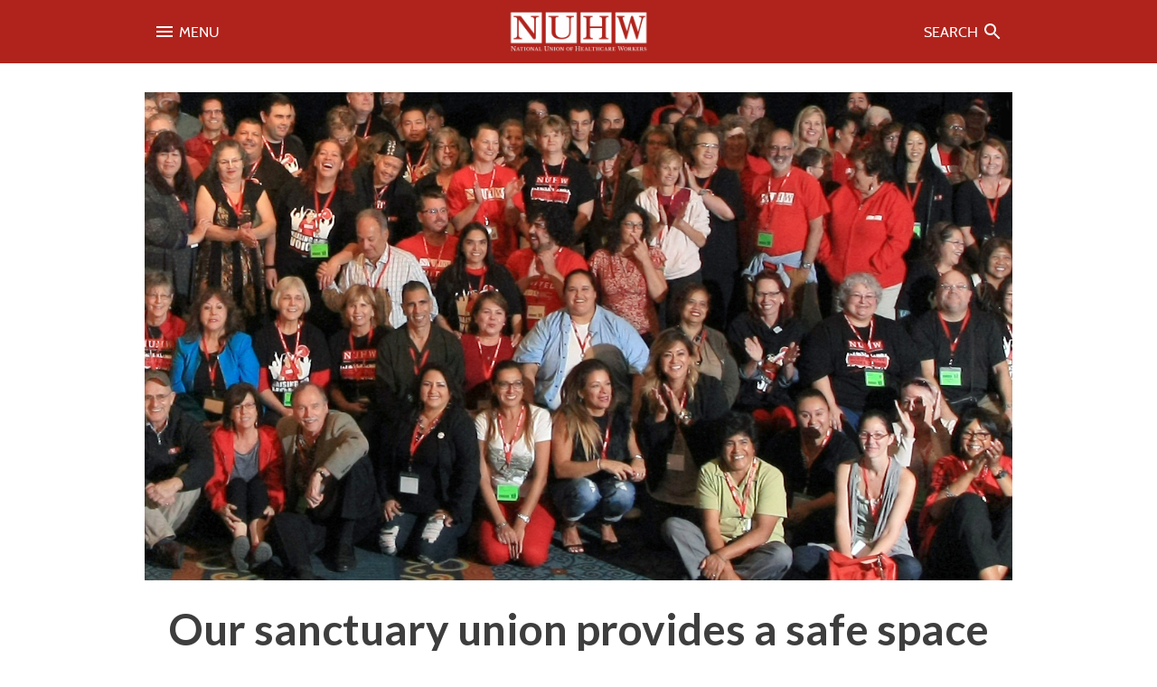

--- FILE ---
content_type: text/html; charset=UTF-8
request_url: https://nuhw.org/sanctuary-union-provides-safe-space-members/
body_size: 11752
content:
<!doctype html>
<html class="no-js" lang="en">
<head>

<script>(function(w,d,s,l,i){w[l]=w[l]||[];w[l].push({'gtm.start':
new Date().getTime(),event:'gtm.js'});var f=d.getElementsByTagName(s)[0],
j=d.createElement(s),dl=l!='dataLayer'?'&l='+l:'';j.async=true;j.src=
'https://www.googletagmanager.com/gtm.js?id='+i+dl;f.parentNode.insertBefore(j,f);
})(window,document,'script','dataLayer','GTM-W2L4KH9');</script>
<meta charset="utf-8">
<!--[if IE]><meta http-equiv='X-UA-Compatible' content='IE=edge,chrome=1'><![endif]-->

<title>Our sanctuary union provides a safe space for members - National Union of Healthcare Workers</title>

<meta name="viewport" content="width=device-width,initial-scale=1">

<link rel="stylesheet" type="text/css" href="https://nuhw.org/wp-content/themes/nuhw/style.css?1711738302" media="all">

<link rel="alternate" type="application/rss+xml" title="NUHW RSS Feed" href="https://nuhw.org/feed/">
<link rel="pingback" href="https://nuhw.org/xmlrpc.php">
<link rel="preconnect" href="https://fonts.gstatic.com" crossorigin>

<!-- favicons -->
<link rel="apple-touch-icon" sizes="180x180" href="/apple-touch-icon.png?v=dLm6RagoNB">
<link rel="icon" type="image/png" sizes="32x32" href="/favicon-32x32.png?v=dLm6RagoNB">
<link rel="icon" type="image/png" sizes="16x16" href="/favicon-16x16.png?v=dLm6RagoNB">
<link rel="manifest" href="/site.webmanifest?v=dLm6RagoNB">
<link rel="mask-icon" href="/safari-pinned-tab.svg?v=dLm6RagoNB" color="#cd2127">
<link rel="shortcut icon" href="/favicon.ico?v=dLm6RagoNB">
<meta name="msapplication-TileColor" content="#cd2127">
<meta name="theme-color" content="#cd2127">

<!-- facebook opengraph -->
<meta property="og:title" content="Our sanctuary union provides a safe space for members - National Union of Healthcare Workers">
<meta property="og:site_name" content="National Union of Healthcare Workers">
<meta property="og:type" content="article">
<meta property="og:url" content="https://nuhw.org/sanctuary-union-provides-safe-space-members/">
<meta property="og:image" content="https://nuhw.org/wp-content/uploads/2017/04/profirioblg.jpg">
<meta property="og:description" content="Versions of this op-ed appeared in Labor Notes and the San Francisco Examiner. I had no money and spoke no English when I illegally crossed the border into California 23 years ago, but I worked hard and fought for the right to stay here. Had I made that harrowing journey this year, I’m sure I’d be deported&hellip;">

<!-- twitter cards -->
<meta name="twitter:card" content="summary_large_image">
<meta name="twitter:site" content="@NUHW">
<meta name="twitter:creator" content="@NUHW">
<meta name="twitter:url" content="https://nuhw.org/sanctuary-union-provides-safe-space-members/">
<meta name="twitter:title" content="Our sanctuary union provides a safe space for members - National Union of Healthcare Workers">
<meta name="twitter:description" content="Versions of this op-ed appeared in Labor Notes and the San Francisco Examiner. I had no money and spoke no English when I illegally crossed the border into California 23 years ago, but I worked hard and fought for the right to stay here. Had I made that harrowing journey this year, I’m sure I’d be deported&hellip;">
<meta name="twitter:image" content="https://nuhw.org/wp-content/uploads/2017/04/profirioblg.jpg">

<!-- other meta -->
<meta name="description" content="Versions of this op-ed appeared in Labor Notes and the San Francisco Examiner. I had no money and spoke no English when I illegally crossed the border into California 23 years ago, but I worked hard and fought for the right to stay here. Had I made that harrowing journey this year, I’m sure I’d be deported&hellip;">

<script src="https://nuhw.org/wp-content/themes/nuhw/js/vendor/modernizr-2.6.2.min.js"></script>

<meta name='robots' content='max-image-preview:large' />
<link rel="alternate" title="oEmbed (JSON)" type="application/json+oembed" href="https://nuhw.org/wp-json/oembed/1.0/embed?url=https%3A%2F%2Fnuhw.org%2Fsanctuary-union-provides-safe-space-members%2F&#038;lang=en" />
<link rel="alternate" title="oEmbed (XML)" type="text/xml+oembed" href="https://nuhw.org/wp-json/oembed/1.0/embed?url=https%3A%2F%2Fnuhw.org%2Fsanctuary-union-provides-safe-space-members%2F&#038;format=xml&#038;lang=en" />
<style id='wp-img-auto-sizes-contain-inline-css' type='text/css'>
img:is([sizes=auto i],[sizes^="auto," i]){contain-intrinsic-size:3000px 1500px}
/*# sourceURL=wp-img-auto-sizes-contain-inline-css */
</style>
<style id='wp-block-library-inline-css' type='text/css'>
:root{--wp-block-synced-color:#7a00df;--wp-block-synced-color--rgb:122,0,223;--wp-bound-block-color:var(--wp-block-synced-color);--wp-editor-canvas-background:#ddd;--wp-admin-theme-color:#007cba;--wp-admin-theme-color--rgb:0,124,186;--wp-admin-theme-color-darker-10:#006ba1;--wp-admin-theme-color-darker-10--rgb:0,107,160.5;--wp-admin-theme-color-darker-20:#005a87;--wp-admin-theme-color-darker-20--rgb:0,90,135;--wp-admin-border-width-focus:2px}@media (min-resolution:192dpi){:root{--wp-admin-border-width-focus:1.5px}}.wp-element-button{cursor:pointer}:root .has-very-light-gray-background-color{background-color:#eee}:root .has-very-dark-gray-background-color{background-color:#313131}:root .has-very-light-gray-color{color:#eee}:root .has-very-dark-gray-color{color:#313131}:root .has-vivid-green-cyan-to-vivid-cyan-blue-gradient-background{background:linear-gradient(135deg,#00d084,#0693e3)}:root .has-purple-crush-gradient-background{background:linear-gradient(135deg,#34e2e4,#4721fb 50%,#ab1dfe)}:root .has-hazy-dawn-gradient-background{background:linear-gradient(135deg,#faaca8,#dad0ec)}:root .has-subdued-olive-gradient-background{background:linear-gradient(135deg,#fafae1,#67a671)}:root .has-atomic-cream-gradient-background{background:linear-gradient(135deg,#fdd79a,#004a59)}:root .has-nightshade-gradient-background{background:linear-gradient(135deg,#330968,#31cdcf)}:root .has-midnight-gradient-background{background:linear-gradient(135deg,#020381,#2874fc)}:root{--wp--preset--font-size--normal:16px;--wp--preset--font-size--huge:42px}.has-regular-font-size{font-size:1em}.has-larger-font-size{font-size:2.625em}.has-normal-font-size{font-size:var(--wp--preset--font-size--normal)}.has-huge-font-size{font-size:var(--wp--preset--font-size--huge)}.has-text-align-center{text-align:center}.has-text-align-left{text-align:left}.has-text-align-right{text-align:right}.has-fit-text{white-space:nowrap!important}#end-resizable-editor-section{display:none}.aligncenter{clear:both}.items-justified-left{justify-content:flex-start}.items-justified-center{justify-content:center}.items-justified-right{justify-content:flex-end}.items-justified-space-between{justify-content:space-between}.screen-reader-text{border:0;clip-path:inset(50%);height:1px;margin:-1px;overflow:hidden;padding:0;position:absolute;width:1px;word-wrap:normal!important}.screen-reader-text:focus{background-color:#ddd;clip-path:none;color:#444;display:block;font-size:1em;height:auto;left:5px;line-height:normal;padding:15px 23px 14px;text-decoration:none;top:5px;width:auto;z-index:100000}html :where(.has-border-color){border-style:solid}html :where([style*=border-top-color]){border-top-style:solid}html :where([style*=border-right-color]){border-right-style:solid}html :where([style*=border-bottom-color]){border-bottom-style:solid}html :where([style*=border-left-color]){border-left-style:solid}html :where([style*=border-width]){border-style:solid}html :where([style*=border-top-width]){border-top-style:solid}html :where([style*=border-right-width]){border-right-style:solid}html :where([style*=border-bottom-width]){border-bottom-style:solid}html :where([style*=border-left-width]){border-left-style:solid}html :where(img[class*=wp-image-]){height:auto;max-width:100%}:where(figure){margin:0 0 1em}html :where(.is-position-sticky){--wp-admin--admin-bar--position-offset:var(--wp-admin--admin-bar--height,0px)}@media screen and (max-width:600px){html :where(.is-position-sticky){--wp-admin--admin-bar--position-offset:0px}}

/*# sourceURL=wp-block-library-inline-css */
</style><style id='global-styles-inline-css' type='text/css'>
:root{--wp--preset--aspect-ratio--square: 1;--wp--preset--aspect-ratio--4-3: 4/3;--wp--preset--aspect-ratio--3-4: 3/4;--wp--preset--aspect-ratio--3-2: 3/2;--wp--preset--aspect-ratio--2-3: 2/3;--wp--preset--aspect-ratio--16-9: 16/9;--wp--preset--aspect-ratio--9-16: 9/16;--wp--preset--color--black: #000000;--wp--preset--color--cyan-bluish-gray: #abb8c3;--wp--preset--color--white: #ffffff;--wp--preset--color--pale-pink: #f78da7;--wp--preset--color--vivid-red: #cf2e2e;--wp--preset--color--luminous-vivid-orange: #ff6900;--wp--preset--color--luminous-vivid-amber: #fcb900;--wp--preset--color--light-green-cyan: #7bdcb5;--wp--preset--color--vivid-green-cyan: #00d084;--wp--preset--color--pale-cyan-blue: #8ed1fc;--wp--preset--color--vivid-cyan-blue: #0693e3;--wp--preset--color--vivid-purple: #9b51e0;--wp--preset--gradient--vivid-cyan-blue-to-vivid-purple: linear-gradient(135deg,rgb(6,147,227) 0%,rgb(155,81,224) 100%);--wp--preset--gradient--light-green-cyan-to-vivid-green-cyan: linear-gradient(135deg,rgb(122,220,180) 0%,rgb(0,208,130) 100%);--wp--preset--gradient--luminous-vivid-amber-to-luminous-vivid-orange: linear-gradient(135deg,rgb(252,185,0) 0%,rgb(255,105,0) 100%);--wp--preset--gradient--luminous-vivid-orange-to-vivid-red: linear-gradient(135deg,rgb(255,105,0) 0%,rgb(207,46,46) 100%);--wp--preset--gradient--very-light-gray-to-cyan-bluish-gray: linear-gradient(135deg,rgb(238,238,238) 0%,rgb(169,184,195) 100%);--wp--preset--gradient--cool-to-warm-spectrum: linear-gradient(135deg,rgb(74,234,220) 0%,rgb(151,120,209) 20%,rgb(207,42,186) 40%,rgb(238,44,130) 60%,rgb(251,105,98) 80%,rgb(254,248,76) 100%);--wp--preset--gradient--blush-light-purple: linear-gradient(135deg,rgb(255,206,236) 0%,rgb(152,150,240) 100%);--wp--preset--gradient--blush-bordeaux: linear-gradient(135deg,rgb(254,205,165) 0%,rgb(254,45,45) 50%,rgb(107,0,62) 100%);--wp--preset--gradient--luminous-dusk: linear-gradient(135deg,rgb(255,203,112) 0%,rgb(199,81,192) 50%,rgb(65,88,208) 100%);--wp--preset--gradient--pale-ocean: linear-gradient(135deg,rgb(255,245,203) 0%,rgb(182,227,212) 50%,rgb(51,167,181) 100%);--wp--preset--gradient--electric-grass: linear-gradient(135deg,rgb(202,248,128) 0%,rgb(113,206,126) 100%);--wp--preset--gradient--midnight: linear-gradient(135deg,rgb(2,3,129) 0%,rgb(40,116,252) 100%);--wp--preset--font-size--small: 13px;--wp--preset--font-size--medium: 20px;--wp--preset--font-size--large: 36px;--wp--preset--font-size--x-large: 42px;--wp--preset--spacing--20: 0.44rem;--wp--preset--spacing--30: 0.67rem;--wp--preset--spacing--40: 1rem;--wp--preset--spacing--50: 1.5rem;--wp--preset--spacing--60: 2.25rem;--wp--preset--spacing--70: 3.38rem;--wp--preset--spacing--80: 5.06rem;--wp--preset--shadow--natural: 6px 6px 9px rgba(0, 0, 0, 0.2);--wp--preset--shadow--deep: 12px 12px 50px rgba(0, 0, 0, 0.4);--wp--preset--shadow--sharp: 6px 6px 0px rgba(0, 0, 0, 0.2);--wp--preset--shadow--outlined: 6px 6px 0px -3px rgb(255, 255, 255), 6px 6px rgb(0, 0, 0);--wp--preset--shadow--crisp: 6px 6px 0px rgb(0, 0, 0);}:where(.is-layout-flex){gap: 0.5em;}:where(.is-layout-grid){gap: 0.5em;}body .is-layout-flex{display: flex;}.is-layout-flex{flex-wrap: wrap;align-items: center;}.is-layout-flex > :is(*, div){margin: 0;}body .is-layout-grid{display: grid;}.is-layout-grid > :is(*, div){margin: 0;}:where(.wp-block-columns.is-layout-flex){gap: 2em;}:where(.wp-block-columns.is-layout-grid){gap: 2em;}:where(.wp-block-post-template.is-layout-flex){gap: 1.25em;}:where(.wp-block-post-template.is-layout-grid){gap: 1.25em;}.has-black-color{color: var(--wp--preset--color--black) !important;}.has-cyan-bluish-gray-color{color: var(--wp--preset--color--cyan-bluish-gray) !important;}.has-white-color{color: var(--wp--preset--color--white) !important;}.has-pale-pink-color{color: var(--wp--preset--color--pale-pink) !important;}.has-vivid-red-color{color: var(--wp--preset--color--vivid-red) !important;}.has-luminous-vivid-orange-color{color: var(--wp--preset--color--luminous-vivid-orange) !important;}.has-luminous-vivid-amber-color{color: var(--wp--preset--color--luminous-vivid-amber) !important;}.has-light-green-cyan-color{color: var(--wp--preset--color--light-green-cyan) !important;}.has-vivid-green-cyan-color{color: var(--wp--preset--color--vivid-green-cyan) !important;}.has-pale-cyan-blue-color{color: var(--wp--preset--color--pale-cyan-blue) !important;}.has-vivid-cyan-blue-color{color: var(--wp--preset--color--vivid-cyan-blue) !important;}.has-vivid-purple-color{color: var(--wp--preset--color--vivid-purple) !important;}.has-black-background-color{background-color: var(--wp--preset--color--black) !important;}.has-cyan-bluish-gray-background-color{background-color: var(--wp--preset--color--cyan-bluish-gray) !important;}.has-white-background-color{background-color: var(--wp--preset--color--white) !important;}.has-pale-pink-background-color{background-color: var(--wp--preset--color--pale-pink) !important;}.has-vivid-red-background-color{background-color: var(--wp--preset--color--vivid-red) !important;}.has-luminous-vivid-orange-background-color{background-color: var(--wp--preset--color--luminous-vivid-orange) !important;}.has-luminous-vivid-amber-background-color{background-color: var(--wp--preset--color--luminous-vivid-amber) !important;}.has-light-green-cyan-background-color{background-color: var(--wp--preset--color--light-green-cyan) !important;}.has-vivid-green-cyan-background-color{background-color: var(--wp--preset--color--vivid-green-cyan) !important;}.has-pale-cyan-blue-background-color{background-color: var(--wp--preset--color--pale-cyan-blue) !important;}.has-vivid-cyan-blue-background-color{background-color: var(--wp--preset--color--vivid-cyan-blue) !important;}.has-vivid-purple-background-color{background-color: var(--wp--preset--color--vivid-purple) !important;}.has-black-border-color{border-color: var(--wp--preset--color--black) !important;}.has-cyan-bluish-gray-border-color{border-color: var(--wp--preset--color--cyan-bluish-gray) !important;}.has-white-border-color{border-color: var(--wp--preset--color--white) !important;}.has-pale-pink-border-color{border-color: var(--wp--preset--color--pale-pink) !important;}.has-vivid-red-border-color{border-color: var(--wp--preset--color--vivid-red) !important;}.has-luminous-vivid-orange-border-color{border-color: var(--wp--preset--color--luminous-vivid-orange) !important;}.has-luminous-vivid-amber-border-color{border-color: var(--wp--preset--color--luminous-vivid-amber) !important;}.has-light-green-cyan-border-color{border-color: var(--wp--preset--color--light-green-cyan) !important;}.has-vivid-green-cyan-border-color{border-color: var(--wp--preset--color--vivid-green-cyan) !important;}.has-pale-cyan-blue-border-color{border-color: var(--wp--preset--color--pale-cyan-blue) !important;}.has-vivid-cyan-blue-border-color{border-color: var(--wp--preset--color--vivid-cyan-blue) !important;}.has-vivid-purple-border-color{border-color: var(--wp--preset--color--vivid-purple) !important;}.has-vivid-cyan-blue-to-vivid-purple-gradient-background{background: var(--wp--preset--gradient--vivid-cyan-blue-to-vivid-purple) !important;}.has-light-green-cyan-to-vivid-green-cyan-gradient-background{background: var(--wp--preset--gradient--light-green-cyan-to-vivid-green-cyan) !important;}.has-luminous-vivid-amber-to-luminous-vivid-orange-gradient-background{background: var(--wp--preset--gradient--luminous-vivid-amber-to-luminous-vivid-orange) !important;}.has-luminous-vivid-orange-to-vivid-red-gradient-background{background: var(--wp--preset--gradient--luminous-vivid-orange-to-vivid-red) !important;}.has-very-light-gray-to-cyan-bluish-gray-gradient-background{background: var(--wp--preset--gradient--very-light-gray-to-cyan-bluish-gray) !important;}.has-cool-to-warm-spectrum-gradient-background{background: var(--wp--preset--gradient--cool-to-warm-spectrum) !important;}.has-blush-light-purple-gradient-background{background: var(--wp--preset--gradient--blush-light-purple) !important;}.has-blush-bordeaux-gradient-background{background: var(--wp--preset--gradient--blush-bordeaux) !important;}.has-luminous-dusk-gradient-background{background: var(--wp--preset--gradient--luminous-dusk) !important;}.has-pale-ocean-gradient-background{background: var(--wp--preset--gradient--pale-ocean) !important;}.has-electric-grass-gradient-background{background: var(--wp--preset--gradient--electric-grass) !important;}.has-midnight-gradient-background{background: var(--wp--preset--gradient--midnight) !important;}.has-small-font-size{font-size: var(--wp--preset--font-size--small) !important;}.has-medium-font-size{font-size: var(--wp--preset--font-size--medium) !important;}.has-large-font-size{font-size: var(--wp--preset--font-size--large) !important;}.has-x-large-font-size{font-size: var(--wp--preset--font-size--x-large) !important;}
/*# sourceURL=global-styles-inline-css */
</style>

<style id='classic-theme-styles-inline-css' type='text/css'>
/*! This file is auto-generated */
.wp-block-button__link{color:#fff;background-color:#32373c;border-radius:9999px;box-shadow:none;text-decoration:none;padding:calc(.667em + 2px) calc(1.333em + 2px);font-size:1.125em}.wp-block-file__button{background:#32373c;color:#fff;text-decoration:none}
/*# sourceURL=/wp-includes/css/classic-themes.min.css */
</style>
<script type="text/javascript" src="https://nuhw.org/wp-includes/js/jquery/jquery.min.js?ver=3.7.1" id="jquery-core-js"></script>
<script type="text/javascript" src="https://nuhw.org/wp-includes/js/jquery/jquery-migrate.min.js?ver=3.4.1" id="jquery-migrate-js"></script>
<script type="text/javascript" src="//www.googletagmanager.com/gtag/js?id=G-CEG4C43ZKZ" id="google-analytics-4-js"></script>
<script type="text/javascript" src="//ajax.googleapis.com/ajax/libs/webfont/1.6.26/webfont.js" id="web-font-loader-js"></script>
<script type="text/javascript" src="https://nuhw.org/wp-content/themes/nuhw/js/slick.js" id="slick-js"></script>
<link rel="https://api.w.org/" href="https://nuhw.org/wp-json/" /><link rel="alternate" title="JSON" type="application/json" href="https://nuhw.org/wp-json/wp/v2/posts/9518" /><link rel="canonical" href="https://nuhw.org/sanctuary-union-provides-safe-space-members/" />
<link rel='shortlink' href='https://nuhw.org/?p=9518' />

</head>

<body class="wp-singular post-template-default single single-post postid-9518 single-format-standard wp-theme-nuhw category-cpmc category-cho category-dmcsp category-fountainvalley category-hazel-hawkins category-kaiser-hcp category-kaiser-ibhs category-kaiser-optical category-kaiser-psych-social category-kaiser-rns-afn category-keck-usc category-kindred category-kindred-westminster category-lakewood category-los-alamitos category-marin-general category-mission-neighborhood-health-center category-news category-norris category-north-american category-novato category-in-the-news category-providence-tarzana category-queen-of-the-valley category-salinas-valley-memorial-hospital category-sf-nursing-center category-san-rafael-healthcare-wellness-center category-corizon-health category-seton category-st-joseph-humboldt category-st-joseph-sonoma category-sutter-health category-sequoias category-usc-university-hospital category-santa-cruz-vna category-workplaces">

<noscript><iframe src="https://www.googletagmanager.com/ns.html?id=GTM-W2L4KH9"
height="0" width="0" style="display:none;visibility:hidden"></iframe></noscript>
<div id="nuhw-announcement-bar">			<div class="textwidget"></div>
		</div>
<div id="header-small-wrap">
<header id="header-small">
	<div id="menu-toggle-icon"><a href="#" class="toggleTrigger" data-toggle="#menu-toggle"><img src="https://nuhw.org/wp-content/themes/nuhw/images/baseline-menu-24px.svg" alt="Menu Icon"> <span>Menu</span></a></div>
	<div id="header-small-logo"><a href="https://nuhw.org"><img class="logo-image" src="https://nuhw.org/wp-content/themes/nuhw/images/nuhw.png" srcset="https://nuhw.org/wp-content/themes/nuhw/images/nuhw@2x.png" alt="National Union of Healthcare Workers"></a></div>
	<div id="search-toggle-icon"><a href="#" class="toggleTrigger" data-toggle="#search-toggle"><span>Search</span> <img src="https://nuhw.org/wp-content/themes/nuhw/images/baseline-search-24px.svg" alt="Search Icon"></a></div>
</header><!-- /#header-small -->
</div>

<div id="header-toggle-wrap">
	<div id="search-toggle" class="toggleWrap" style="display:none;"><div class="gutter">
	<div class="search-form-wrap"><div class="gutter">
<form method="get" id="searchform-e4e" action="https://nuhw.org/" class="content-container-row">
	<label class="s-label flex-one" for="s-e4e"><span class="hidden">Search for:</span>
	<input required value="" type="text" placeholder="Search This Site" name="s" id="s-e4e"></label>
	<label class="submit-label flex-none">
	<input type="submit" id="searchsubmit-e4e" value="GO"></label>
</form>
</div></div>	</div></div><!-- /#search-toggle -->

	<div id="menu-toggle" class="toggleWrap" style="display:none;"><div class="gutter">
<ul id="menu-toggle-nav" class="menu"><li id="menu-item-5162" class="menu-item menu-item-type-post_type menu-item-object-page menu-item-5162"><a href="https://nuhw.org/about/">ABOUT US</a></li>
<li id="menu-item-5163" class="menu-item menu-item-type-post_type menu-item-object-page current_page_parent menu-item-5163"><a href="https://nuhw.org/news-and-press/">NEWS &#038; PRESS RELEASES</a></li>
<li id="menu-item-5349" class="menu-item menu-item-type-post_type menu-item-object-page menu-item-5349"><a href="https://nuhw.org/member-resources/">MEMBER  RESOURCES</a></li>
<li id="menu-item-12368" class="menu-item-has-children menu-item menu-item-type-custom menu-item-object-custom menu-item-12368"><a href="/workplace">WORKPLACES</a>
<ul class="sub-menu">
	<li id="menu-item-custom-workplaces-list" class="menu-item-custom-workplaces-list"><a href="https://nuhw.org/workplace/aspen-healthcare/">Aspen Healthcare</a></li>
	<li class="menu-item-custom-workplaces-list"><a href="https://nuhw.org/workplace/california-pacific-medical-center/">California Pacific Medical Center</a></li>
	<li class="menu-item-custom-workplaces-list"><a href="https://nuhw.org/workplace/childrens-hospital-oakland/">Children&#8217;s Hospital Oakland</a></li>
	<li class="menu-item-custom-workplaces-list"><a href="https://nuhw.org/workplace/dominican-hospital/">Dominican Hospital</a></li>
	<li class="menu-item-custom-workplaces-list"><a href="https://nuhw.org/workplace/elk-grove-school-district/">Elk Grove Unified School District</a></li>
	<li class="menu-item-custom-workplaces-list"><a href="https://nuhw.org/workplace/fountain-valley-regional-hospital-evs-food-service/">Fountain Valley Regional Hospital &#8211; EVS &amp; Food Service</a></li>
	<li class="menu-item-custom-workplaces-list"><a href="https://nuhw.org/workplace/good-samaritan-hospital/">Good Samaritan Hospital</a></li>
	<li class="menu-item-custom-workplaces-list"><a href="https://nuhw.org/workplace/hazel-hawkins-memorial-hospital/">Hazel Hawkins Memorial Hospital</a></li>
	<li class="menu-item-custom-workplaces-list"><a href="https://nuhw.org/workplace/hospice-east-bay/">Hospice East Bay</a></li>
	<li class="menu-item-custom-workplaces-list"><a href="https://nuhw.org/workplace/kaiser-integrated-behavioral-health-hawaii/">Kaiser Integrated Behavioral Health – Hawai&#8217;i</a></li>
	<li class="menu-item-custom-workplaces-list"><a href="https://nuhw.org/workplace/kaiser-integrated-behavioral-health-services/">Kaiser Integrated Behavioral Health Services</a></li>
	<li class="menu-item-custom-workplaces-list"><a href="https://nuhw.org/workplace/kaiser-psych-social/">Kaiser Psych-Social</a></li>
	<li class="menu-item-custom-workplaces-list"><a href="https://nuhw.org/workplace/keck-medical-center-of-usc/">Keck Medical Center of USC</a></li>
	<li class="menu-item-custom-workplaces-list"><a href="https://nuhw.org/workplace/kindred-hospital-bay-area/">Kindred Hospital Bay Area</a></li>
	<li class="menu-item-custom-workplaces-list"><a href="https://nuhw.org/workplace/kindred-hospital-san-diego/">Kindred Hospital San Diego</a></li>
	<li class="menu-item-custom-workplaces-list"><a href="https://nuhw.org/workplace/kindred-hospitals-of-orange-county/">Kindred Hospitals of Orange County</a></li>
	<li class="menu-item-custom-workplaces-list"><a href="https://nuhw.org/workplace/kindred-santa-cruz/">Kindred Santa Cruz</a></li>
	<li class="menu-item-custom-workplaces-list"><a href="https://nuhw.org/workplace/lakewood-medical-center/">Lakewood Medical Center</a></li>
	<li class="menu-item-custom-workplaces-list"><a href="https://nuhw.org/workplace/los-alamitos-medical-center/">Los Alamitos Medical Center</a></li>
	<li class="menu-item-custom-workplaces-list"><a href="https://nuhw.org/workplace/los-angeles-lgbt-center/">Los Angeles LGBT Center</a></li>
	<li class="menu-item-custom-workplaces-list"><a href="https://nuhw.org/workplace/lyon-martin-community-health-services/">Lyon-Martin Community Health Services</a></li>
	<li class="menu-item-custom-workplaces-list"><a href="https://nuhw.org/workplace/marinhealth-medical-center/">MarinHealth Medical Center</a></li>
	<li class="menu-item-custom-workplaces-list"><a href="https://nuhw.org/workplace/mission-neighborhood-health-center/">Mission Neighborhood Health Center</a></li>
	<li class="menu-item-custom-workplaces-list"><a href="https://nuhw.org/workplace/norris-cancer-hospital-of-usc/">Norris Cancer Hospital of USC</a></li>
	<li class="menu-item-custom-workplaces-list"><a href="https://nuhw.org/workplace/novato-healthcare-center/">Novato Healthcare Center</a></li>
	<li class="menu-item-custom-workplaces-list"><a href="https://nuhw.org/workplace/providence-tarzana-medical-center/">Providence Cedars-Sinai Tarzana Medical Center</a></li>
	<li class="menu-item-custom-workplaces-list"><a href="https://nuhw.org/workplace/providence-hospice-of-sonoma-county/">Providence Hospice of Sonoma County</a></li>
	<li class="menu-item-custom-workplaces-list"><a href="https://nuhw.org/workplace/providence-little-company-of-mary-medical-center-san-pedro/">Providence Little Company of Mary Medical Center San Pedro</a></li>
	<li class="menu-item-custom-workplaces-list"><a href="https://nuhw.org/workplace/providence-petaluma-valley-hospital/">Providence: Petaluma Valley Hospital</a></li>
	<li class="menu-item-custom-workplaces-list"><a href="https://nuhw.org/workplace/providence-queen-of-the-valley/">Providence: Queen of the Valley Medical Center</a></li>
	<li class="menu-item-custom-workplaces-list"><a href="https://nuhw.org/workplace/providence-santa-rosa-memorial-hospital/">Providence: Santa Rosa Memorial Hospital</a></li>
	<li class="menu-item-custom-workplaces-list"><a href="https://nuhw.org/workplace/providence-st-joseph-hospitals-humboldt-county/">Providence: St. Joseph Hospitals, Humboldt County</a></li>
	<li class="menu-item-custom-workplaces-list"><a href="https://nuhw.org/workplace/richmond-area-multi-services/">Richmond Area Multi-Services</a></li>
	<li class="menu-item-custom-workplaces-list"><a href="https://nuhw.org/workplace/rogers-mental-health/">Rogers Behvioral Health</a></li>
	<li class="menu-item-custom-workplaces-list"><a href="https://nuhw.org/workplace/sacramento-behavioral-healthcare-hospital/">Sacramento Behavioral Healthcare Hospital</a></li>
	<li class="menu-item-custom-workplaces-list"><a href="https://nuhw.org/workplace/salinas-valley-memorial-hospital/">Salinas Valley Memorial Hospital</a></li>
	<li class="menu-item-custom-workplaces-list"><a href="https://nuhw.org/workplace/san-francisco-post-acute/">San Francisco Post Acute</a></li>
	<li class="menu-item-custom-workplaces-list"><a href="https://nuhw.org/workplace/san-rafael-healthcare-and-wellness-center/">San Rafael Healthcare and Wellness Center</a></li>
	<li class="menu-item-custom-workplaces-list"><a href="https://nuhw.org/workplace/santa-cruz-jail/">Santa Cruz Jail</a></li>
	<li class="menu-item-custom-workplaces-list"><a href="https://nuhw.org/workplace/santa-rita-jail-glenn-dyer-detention-facility/">Santa Rita Jail</a></li>
	<li class="menu-item-custom-workplaces-list"><a href="https://nuhw.org/workplace/seton-medical-center-and-seton-coastside/">Seton Medical Center and Seton Coastside</a></li>
	<li class="menu-item-custom-workplaces-list"><a href="https://nuhw.org/workplace/sonoma-county-jail/">Sonoma County Jail</a></li>
	<li class="menu-item-custom-workplaces-list"><a href="https://nuhw.org/workplace/stanislaus-county-jail/">Stanislaus County Jail</a></li>
	<li class="menu-item-custom-workplaces-list"><a href="https://nuhw.org/workplace/stockton-unified-school-district/">Stockton Unified School District</a></li>
	<li class="menu-item-custom-workplaces-list"><a href="https://nuhw.org/workplace/sutter-care-at-home-alameda-hospice/">Sutter Care at Home: Alameda Hospice</a></li>
	<li class="menu-item-custom-workplaces-list"><a href="https://nuhw.org/workplace/sutter-care-at-home-concord-san-leandro/">Sutter Care at Home: Concord &amp; San Leandro</a></li>
	<li class="menu-item-custom-workplaces-list"><a href="https://nuhw.org/workplace/sutter-care-at-home-sacramento-hospice/">Sutter Care at Home: Sacramento Hospice</a></li>
	<li class="menu-item-custom-workplaces-list"><a href="https://nuhw.org/workplace/sutter-care-at-home-san-francisco/">Sutter Care at Home: San Francisco</a></li>
	<li class="menu-item-custom-workplaces-list"><a href="https://nuhw.org/workplace/sutter-care-at-home-san-mateo/">Sutter Care at Home: San Mateo Hospice</a></li>
	<li class="menu-item-custom-workplaces-list"><a href="https://nuhw.org/workplace/sutter-center-for-psychiatry/">Sutter Center for Psychiatry</a></li>
	<li class="menu-item-custom-workplaces-list"><a href="https://nuhw.org/workplace/the-sequoias/">The Sequoias — Portola Valley</a></li>
	<li class="menu-item-custom-workplaces-list"><a href="https://nuhw.org/workplace/usc-verdugo-hills-hospital/">USC Verdugo Hills Hospital</a></li>
	<li class="menu-item-custom-workplaces-list"><a href="https://nuhw.org/workplace/visiting-nurse-association-of-santa-cruz/">Visiting Nurse Association of Santa Cruz</a></li>
	<li class="menu-item-custom-workplaces-list"><a href="https://nuhw.org/workplace/west-anaheim-medical-center/">West Anaheim Medical Center</a></li>
</ul>
</li>
<li id="menu-item-20038" class="menu-item menu-item-type-custom menu-item-object-custom menu-item-20038"><a href="/careers/">CAREERS</a></li>
<li id="menu-item-12013" class="menu-item menu-item-type-custom menu-item-object-custom menu-item-12013"><a href="https://stores.inksoft.com/nuhw_store">STORE</a></li>
<li id="menu-item-5165" class="menu-item menu-item-type-post_type menu-item-object-page menu-item-5165"><a href="https://nuhw.org/contact/">CONTACT US</a></li>
<li id="menu-item-11840" class="menu-item menu-item-type-post_type menu-item-object-page menu-item-11840"><a href="https://nuhw.org/join/">JOIN US</a></li>
</ul>
<ul class="share-buttons">
<li class="fb"><a rel="me" href="https://www.facebook.com/nuhwunion" target="_blank"><svg viewBox="0 0 512 512"><path d="M211.9 197.4h-36.7v59.9h36.7V433.1h70.5V256.5h49.2l5.2-59.1h-54.4c0 0 0-22.1 0-33.7 0-13.9 2.8-19.5 16.3-19.5 10.9 0 38.2 0 38.2 0V82.9c0 0-40.2 0-48.8 0 -52.5 0-76.1 23.1-76.1 67.3C211.9 188.8 211.9 197.4 211.9 197.4z"/></svg><span>Facebook</span></a></li><li class="twitter"><a rel="me" href="http://www.twitter.com/NUHW" target="_blank"><svg viewBox="0 0 512 512"><path d="M419.6 168.6c-11.7 5.2-24.2 8.7-37.4 10.2 13.4-8.1 23.8-20.8 28.6-36 -12.6 7.5-26.5 12.9-41.3 15.8 -11.9-12.6-28.8-20.6-47.5-20.6 -42 0-72.9 39.2-63.4 79.9 -54.1-2.7-102.1-28.6-134.2-68 -17 29.2-8.8 67.5 20.1 86.9 -10.7-0.3-20.7-3.3-29.5-8.1 -0.7 30.2 20.9 58.4 52.2 64.6 -9.2 2.5-19.2 3.1-29.4 1.1 8.3 25.9 32.3 44.7 60.8 45.2 -27.4 21.4-61.8 31-96.4 27 28.8 18.5 63 29.2 99.8 29.2 120.8 0 189.1-102.1 185-193.6C399.9 193.1 410.9 181.7 419.6 168.6z"/></svg><span>Twitter</span></a></li><li class="linkedin"><a rel="me" href="https://www.linkedin.com/company/nuhwunion" target="_blank"><svg viewBox="0 0 512 512"><path d="M186.4 142.4c0 19-15.3 34.5-34.2 34.5 -18.9 0-34.2-15.4-34.2-34.5 0-19 15.3-34.5 34.2-34.5C171.1 107.9 186.4 123.4 186.4 142.4zM181.4 201.3h-57.8V388.1h57.8V201.3zM273.8 201.3h-55.4V388.1h55.4c0 0 0-69.3 0-98 0-26.3 12.1-41.9 35.2-41.9 21.3 0 31.5 15 31.5 41.9 0 26.9 0 98 0 98h57.5c0 0 0-68.2 0-118.3 0-50-28.3-74.2-68-74.2 -39.6 0-56.3 30.9-56.3 30.9v-25.2H273.8z"/></svg><span>LinkedIn</span></a></li><li class="instagram"><a rel="me" href="https://www.instagram.com/nuhwunion" target="_blank"><svg viewBox="0 0 512 512"><path d="M256 109.3c47.8 0 53.4 0.2 72.3 1 17.4 0.8 26.9 3.7 33.2 6.2 8.4 3.2 14.3 7.1 20.6 13.4 6.3 6.3 10.1 12.2 13.4 20.6 2.5 6.3 5.4 15.8 6.2 33.2 0.9 18.9 1 24.5 1 72.3s-0.2 53.4-1 72.3c-0.8 17.4-3.7 26.9-6.2 33.2 -3.2 8.4-7.1 14.3-13.4 20.6 -6.3 6.3-12.2 10.1-20.6 13.4 -6.3 2.5-15.8 5.4-33.2 6.2 -18.9 0.9-24.5 1-72.3 1s-53.4-0.2-72.3-1c-17.4-0.8-26.9-3.7-33.2-6.2 -8.4-3.2-14.3-7.1-20.6-13.4 -6.3-6.3-10.1-12.2-13.4-20.6 -2.5-6.3-5.4-15.8-6.2-33.2 -0.9-18.9-1-24.5-1-72.3s0.2-53.4 1-72.3c0.8-17.4 3.7-26.9 6.2-33.2 3.2-8.4 7.1-14.3 13.4-20.6 6.3-6.3 12.2-10.1 20.6-13.4 6.3-2.5 15.8-5.4 33.2-6.2C202.6 109.5 208.2 109.3 256 109.3M256 77.1c-48.6 0-54.7 0.2-73.8 1.1 -19 0.9-32.1 3.9-43.4 8.3 -11.8 4.6-21.7 10.7-31.7 20.6 -9.9 9.9-16.1 19.9-20.6 31.7 -4.4 11.4-7.4 24.4-8.3 43.4 -0.9 19.1-1.1 25.2-1.1 73.8 0 48.6 0.2 54.7 1.1 73.8 0.9 19 3.9 32.1 8.3 43.4 4.6 11.8 10.7 21.7 20.6 31.7 9.9 9.9 19.9 16.1 31.7 20.6 11.4 4.4 24.4 7.4 43.4 8.3 19.1 0.9 25.2 1.1 73.8 1.1s54.7-0.2 73.8-1.1c19-0.9 32.1-3.9 43.4-8.3 11.8-4.6 21.7-10.7 31.7-20.6 9.9-9.9 16.1-19.9 20.6-31.7 4.4-11.4 7.4-24.4 8.3-43.4 0.9-19.1 1.1-25.2 1.1-73.8s-0.2-54.7-1.1-73.8c-0.9-19-3.9-32.1-8.3-43.4 -4.6-11.8-10.7-21.7-20.6-31.7 -9.9-9.9-19.9-16.1-31.7-20.6 -11.4-4.4-24.4-7.4-43.4-8.3C310.7 77.3 304.6 77.1 256 77.1L256 77.1z"/><path d="M256 164.1c-50.7 0-91.9 41.1-91.9 91.9s41.1 91.9 91.9 91.9 91.9-41.1 91.9-91.9S306.7 164.1 256 164.1zM256 315.6c-32.9 0-59.6-26.7-59.6-59.6s26.7-59.6 59.6-59.6 59.6 26.7 59.6 59.6S288.9 315.6 256 315.6z"/><circle cx="351.5" cy="160.5" r="21.5"/></svg><span>Instagram</span></a></li><li class="yt"><a rel="me" href="https://www.youtube.com/c/NationalUnionofHealthcareWorkers" target="_blank"><svg viewBox="0 0 512 512"><path d="M422.6 193.6c-5.3-45.3-23.3-51.6-59-54 -50.8-3.5-164.3-3.5-215.1 0 -35.7 2.4-53.7 8.7-59 54 -4 33.6-4 91.1 0 124.8 5.3 45.3 23.3 51.6 59 54 50.9 3.5 164.3 3.5 215.1 0 35.7-2.4 53.7-8.7 59-54C426.6 284.8 426.6 227.3 422.6 193.6zM222.2 303.4v-94.6l90.7 47.3L222.2 303.4z"/></svg><span>YouTube</span></a></li></ul>

	</div></div><!-- /#menu-toggle -->
</div>



     <div id="content">
<div id="single-post">

<section>
<div class="container">

<div class="nuhw-post-thumbnail sixteennine" style="background-size:cover; background-image:url(https://nuhw.org/wp-content/uploads/2017/04/profirioblg.jpg);"></div>

<div class="gutter">

	<h1>Our sanctuary union provides a safe space for members</h1>

	<p style="text-align:center;"><span class="badge"><a href="https://nuhw.org/category/workplaces/cpmc/">California Pacific Medical Center</a></span><span class="timestamp">April 10, 2017</span></p>

	<p><em>Versions of this op-ed appeared in <a href="https://labornotes.org/2017/04/health-care-workers-bring-sanctuary-movement-union">Labor Notes</a> and the <a href="http://www.sfexaminer.com/health-care-workers-union-declares-sanctuary-union/">San Francisco Examiner</a>.</em></p>
<p>I had no money and spoke no English when I illegally crossed the border into California 23 years ago, but I worked hard and fought for the right to stay here.</p>
<p>Had I made that harrowing journey this year, I’m sure I’d be deported right back into the crosshairs of the Honduran government’s death squads that targeted me and many other community organizers.</p>
<p>Instead, I quickly won a grant of political asylum — and later received full American citizenship.</p>
<p>I know I’m one of the lucky ones. At the San Francisco hospital, where I work, nine out of 10 members of my union are foreign-born.</p>
<p>We never ask anyone about their immigration status, but I know several green card-holders who are getting ready to apply for citizenship now that their place in America seems less secure.</p>
<p>People might think the Bay Area is a big protective cocoon for immigrants, but that’s not the case. The Contra Costa suburb where I live is not a sanctuary city. And our elected county sheriff contracts with the Department of Homeland Security to house people awaiting deportation hearings.</p>
<p>Who can my co-workers count on if ICE agents come looking for them or their family members?<br />
Our union, thankfully.</p>
<p>As President Donald Trump was preparing to bar Syrian refugees and bolster his deportation force, the National Union of Healthcare Workers was convening members across California to discuss how best to protect each other.</p>
<p>These weren’t always easy conversations, but we emerged with a consensus that we would declare ourselves a “sanctuary union” and that protecting our members from Trump’s deportation dragnet would be as high a priority as defending them from management retaliation.</p>
<p>To fulfill that mission, our union is partnering with a Bay Area immigration rights law firm to represent members and their relatives at risk of deportation. We’re also educating members on their rights and refusing to voluntarily provide information that federal agents could use to determine their immigration status.</p>
<p>Standing up to the state is not something I take lightly. In Honduras, I worked as a community organizer for human rights organizations that helped people resist land seizures and other unlawful acts. I saw lawyers, organizers and union leaders killed by drug dealers, police officers and government-backed thugs. When a soldier at a government checkpoint in 1994 made it clear that my life also was in danger, I fled to the U.S., leaving behind my wife and young daughter. We were re-united later that year after I was granted asylum.</p>
<p>I don’t think that America under Trump will devolve into the Honduras I left behind. But it’s a much scarier place for many of us.</p>
<p>By declaring itself a sanctuary, our union isn’t just making us feel safer, it’s giving members a safe space to discuss what’s happening in our country and help make a difference.</p>
<p>During the union meeting I attended in San Francisco earlier this year, two members questioned becoming a sanctuary union, fearful that we would be “protecting criminals.”</p>
<p>It fell upon me and another member to explain that our goal wasn’t to hide our undocumented brothers and sisters, but to guarantee them due process. The right to representation is one principle all union members can rally around.</p>
<p>We have another goal in being a sanctuary union: to make our workplaces sanctuaries as well. We are encouraging the hospitals, clinics and nursing homes where we work to adopt policies that protect patients and caregivers alike. An article in the health care journal STAT last month reported that one Bay Area clinic serving mostly immigrant patients had seen cancellations double as patients feared putting themselves at risk for deportation.</p>
<p>Many of our members will never march against Trump or protest a law passed by a Congress situated 3,000 miles away. But they have never been shy about standing up for their co-workers and their patients. If management won’t shield them from a xenophobic president, they should expect a fight from this sanctuary union.</p>
<p><em>Porfirio Quintano is a service employee at Sutter Health’s California Pacific Medical Center and an elected rank-and-file member of the National Union of Healthcare Workers’ Executive Board.</em></p>




</div><!-- /.gutter -->
</div><!-- /.container -->
</section>

<section style="background-color:#eee;">
<div class="container">

<div class="gutter">



</div>

</div><!-- /.container -->
</section>

</div><!-- /#single-post -->
</div>
<!--</END CONTENT>-->

<footer id="footer" class="content-container full-bleed">
	<div class="container">

<div class="gutter">

<ul class="share-buttons" style="float:right; margin-bottom:10px;">
<li class="fb"><a rel="me" href="https://www.facebook.com/nuhwunion" target="_blank"><svg viewBox="0 0 512 512"><path d="M211.9 197.4h-36.7v59.9h36.7V433.1h70.5V256.5h49.2l5.2-59.1h-54.4c0 0 0-22.1 0-33.7 0-13.9 2.8-19.5 16.3-19.5 10.9 0 38.2 0 38.2 0V82.9c0 0-40.2 0-48.8 0 -52.5 0-76.1 23.1-76.1 67.3C211.9 188.8 211.9 197.4 211.9 197.4z"/></svg><span>Facebook</span></a></li>
<li class="twitter"><a rel="me" href="http://www.twitter.com/NUHW" target="_blank"><svg viewBox="0 0 512 512"><path d="M419.6 168.6c-11.7 5.2-24.2 8.7-37.4 10.2 13.4-8.1 23.8-20.8 28.6-36 -12.6 7.5-26.5 12.9-41.3 15.8 -11.9-12.6-28.8-20.6-47.5-20.6 -42 0-72.9 39.2-63.4 79.9 -54.1-2.7-102.1-28.6-134.2-68 -17 29.2-8.8 67.5 20.1 86.9 -10.7-0.3-20.7-3.3-29.5-8.1 -0.7 30.2 20.9 58.4 52.2 64.6 -9.2 2.5-19.2 3.1-29.4 1.1 8.3 25.9 32.3 44.7 60.8 45.2 -27.4 21.4-61.8 31-96.4 27 28.8 18.5 63 29.2 99.8 29.2 120.8 0 189.1-102.1 185-193.6C399.9 193.1 410.9 181.7 419.6 168.6z"/></svg><span>Twitter</span></a></li>
<li class="linkedin"><a rel="me" href="https://www.linkedin.com/company/nuhwunion" target="_blank"><svg viewBox="0 0 512 512"><path d="M186.4 142.4c0 19-15.3 34.5-34.2 34.5 -18.9 0-34.2-15.4-34.2-34.5 0-19 15.3-34.5 34.2-34.5C171.1 107.9 186.4 123.4 186.4 142.4zM181.4 201.3h-57.8V388.1h57.8V201.3zM273.8 201.3h-55.4V388.1h55.4c0 0 0-69.3 0-98 0-26.3 12.1-41.9 35.2-41.9 21.3 0 31.5 15 31.5 41.9 0 26.9 0 98 0 98h57.5c0 0 0-68.2 0-118.3 0-50-28.3-74.2-68-74.2 -39.6 0-56.3 30.9-56.3 30.9v-25.2H273.8z"/></svg><span>LinkedIn</span></a></li>
<li class="instagram"><a rel="me" href="https://www.instagram.com/nuhwunion" target="_blank"><svg viewBox="0 0 512 512"><path d="M256 109.3c47.8 0 53.4 0.2 72.3 1 17.4 0.8 26.9 3.7 33.2 6.2 8.4 3.2 14.3 7.1 20.6 13.4 6.3 6.3 10.1 12.2 13.4 20.6 2.5 6.3 5.4 15.8 6.2 33.2 0.9 18.9 1 24.5 1 72.3s-0.2 53.4-1 72.3c-0.8 17.4-3.7 26.9-6.2 33.2 -3.2 8.4-7.1 14.3-13.4 20.6 -6.3 6.3-12.2 10.1-20.6 13.4 -6.3 2.5-15.8 5.4-33.2 6.2 -18.9 0.9-24.5 1-72.3 1s-53.4-0.2-72.3-1c-17.4-0.8-26.9-3.7-33.2-6.2 -8.4-3.2-14.3-7.1-20.6-13.4 -6.3-6.3-10.1-12.2-13.4-20.6 -2.5-6.3-5.4-15.8-6.2-33.2 -0.9-18.9-1-24.5-1-72.3s0.2-53.4 1-72.3c0.8-17.4 3.7-26.9 6.2-33.2 3.2-8.4 7.1-14.3 13.4-20.6 6.3-6.3 12.2-10.1 20.6-13.4 6.3-2.5 15.8-5.4 33.2-6.2C202.6 109.5 208.2 109.3 256 109.3M256 77.1c-48.6 0-54.7 0.2-73.8 1.1 -19 0.9-32.1 3.9-43.4 8.3 -11.8 4.6-21.7 10.7-31.7 20.6 -9.9 9.9-16.1 19.9-20.6 31.7 -4.4 11.4-7.4 24.4-8.3 43.4 -0.9 19.1-1.1 25.2-1.1 73.8 0 48.6 0.2 54.7 1.1 73.8 0.9 19 3.9 32.1 8.3 43.4 4.6 11.8 10.7 21.7 20.6 31.7 9.9 9.9 19.9 16.1 31.7 20.6 11.4 4.4 24.4 7.4 43.4 8.3 19.1 0.9 25.2 1.1 73.8 1.1s54.7-0.2 73.8-1.1c19-0.9 32.1-3.9 43.4-8.3 11.8-4.6 21.7-10.7 31.7-20.6 9.9-9.9 16.1-19.9 20.6-31.7 4.4-11.4 7.4-24.4 8.3-43.4 0.9-19.1 1.1-25.2 1.1-73.8s-0.2-54.7-1.1-73.8c-0.9-19-3.9-32.1-8.3-43.4 -4.6-11.8-10.7-21.7-20.6-31.7 -9.9-9.9-19.9-16.1-31.7-20.6 -11.4-4.4-24.4-7.4-43.4-8.3C310.7 77.3 304.6 77.1 256 77.1L256 77.1z"/><path d="M256 164.1c-50.7 0-91.9 41.1-91.9 91.9s41.1 91.9 91.9 91.9 91.9-41.1 91.9-91.9S306.7 164.1 256 164.1zM256 315.6c-32.9 0-59.6-26.7-59.6-59.6s26.7-59.6 59.6-59.6 59.6 26.7 59.6 59.6S288.9 315.6 256 315.6z"/><circle cx="351.5" cy="160.5" r="21.5"/></svg><span>Instagram</span></a></li>
<li class="yt"><a rel="me" href="https://www.youtube.com/c/NationalUnionofHealthcareWorkers" target="_blank"><svg viewBox="0 0 512 512"><path d="M422.6 193.6c-5.3-45.3-23.3-51.6-59-54 -50.8-3.5-164.3-3.5-215.1 0 -35.7 2.4-53.7 8.7-59 54 -4 33.6-4 91.1 0 124.8 5.3 45.3 23.3 51.6 59 54 50.9 3.5 164.3 3.5 215.1 0 35.7-2.4 53.7-8.7 59-54C426.6 284.8 426.6 227.3 422.6 193.6zM222.2 303.4v-94.6l90.7 47.3L222.2 303.4z"/></svg><span>YouTube</span></a></li>
</ul>

<p class="first"><a href="/"><img src="/wp-content/themes/nuhw/images/nuhw-logo-single-line-white.svg" alt="National Union of Healthcare Workers" style="width:100%; height:auto; max-width:500px;"></a></p>

<small id="footer-strapline">The National Union of Healthcare Workers is a member-led movement for <strong>quality patient care</strong> and <strong>a stronger voice in the workplace</strong>. <a href="/join/">Join&nbsp;us.</a></small>

<p><a href="/about/">About</a> &nbsp;<span style="color:#555;">|</span>&nbsp; <a href="/news-and-press/">News &amp; Press</a> &nbsp;<span style="color:#555;">|</span>&nbsp; <a href="/member-resources/">Member Resources</a> &nbsp;<span style="color:#555;">|</span>&nbsp; <a href="/workplaces/">Workplaces</a>&nbsp;<span style="color:#555;">|</span>&nbsp; <a href="https://stores.inksoft.com/nuhw_store" target="_blank">Store</a> &nbsp;<span style="color:#555;">|</span>&nbsp; <a href="/contact/">Contact Us</a></p>

<small><a href="/privacy-policy/">Privacy Policy</a> &nbsp;<span style="color:#555;">|</span>&nbsp; <a href="/disclaimer/">Disclaimer</a> &nbsp;<span style="color:#555;">|</span>&nbsp; <a href="/cookies-policy/">Cookies Policy</a> &nbsp;<span style="color:#555;">|</span>&nbsp; <a href="/terms-and-conditions/">Terms &amp; Conditions</a> &nbsp;<span style="color:#555;">|</span>&nbsp; <span style="color:#ccc;">&copy; NUHW</span></small>

	</div></div>
</footer>
<script type="speculationrules">
{"prefetch":[{"source":"document","where":{"and":[{"href_matches":"/*"},{"not":{"href_matches":["/wp-*.php","/wp-admin/*","/wp-content/uploads/*","/wp-content/*","/wp-content/plugins/*","/wp-content/themes/nuhw/*","/*\\?(.+)"]}},{"not":{"selector_matches":"a[rel~=\"nofollow\"]"}},{"not":{"selector_matches":".no-prefetch, .no-prefetch a"}}]},"eagerness":"conservative"}]}
</script>
<script type="text/javascript" id="pll_cookie_script-js-after">
/* <![CDATA[ */
(function() {
				var expirationDate = new Date();
				expirationDate.setTime( expirationDate.getTime() + 31536000 * 1000 );
				document.cookie = "pll_language=en; expires=" + expirationDate.toUTCString() + "; path=/; secure; SameSite=Lax";
			}());

//# sourceURL=pll_cookie_script-js-after
/* ]]> */
</script>
<script type="text/javascript" src="https://nuhw.org/wp-content/themes/nuhw/js/nuhw.js?ver=1690328423" id="nuhw-js"></script>


</body>
</html>

<!--
Performance optimized by W3 Total Cache. Learn more: https://www.boldgrid.com/w3-total-cache/?utm_source=w3tc&utm_medium=footer_comment&utm_campaign=free_plugin

Page Caching using Disk: Enhanced 

Served from: nuhw.org @ 2026-01-21 01:50:35 by W3 Total Cache
-->

--- FILE ---
content_type: application/x-javascript
request_url: https://nuhw.org/wp-content/themes/nuhw/js/nuhw.js?ver=1690328423
body_size: 1462
content:
jQuery(document).ready(function(){

	var menuContainer = jQuery("#menu-toggle");
	var searchContainer = jQuery("#search-toggle");
	var outsideToggledContainers = jQuery("body").not(".toggleTrigger");

	var menuOpen = '/wp-content/themes/nuhw/images/baseline-menu-24px.svg';
	var menuClose = '/wp-content/themes/nuhw/images/baseline-close-24px.svg';
	var menuArrowDown = '/wp-content/themes/nuhw/images/baseline-keyboard_arrow_down-24px.svg';
	var menuArrowUp = '/wp-content/themes/nuhw/images/baseline-keyboard_arrow_up-24px.svg';

	var searchOpen = '/wp-content/themes/nuhw/images/baseline-search-24px.svg';
	var searchClose = '/wp-content/themes/nuhw/images/baseline-close-24px.svg';

	jQuery(".toggleTrigger").click(function(e) {
		e.stopPropagation();
		e.preventDefault();
		var $el = jQuery(this);
		var selector = jQuery(this).data("toggle");

		jQuery(".toggleWrap").not(selector).hide();
		jQuery("body .toggleTrigger").removeClass("toggleSelectorVisible");
		jQuery("body .toggleTrigger").removeClass("toggleSelectorHidden");

		jQuery(selector).slideToggle("fast", function() {

			if (jQuery(selector).is(':hidden')) {
				jQuery($el).addClass("toggleSelectorHidden");
				jQuery($el).removeClass("toggleSelectorVisible");
			} else {
				jQuery($el).addClass("toggleSelectorVisible");
				jQuery($el).removeClass("toggleSelectorHidden");
			}

    	});
		if (selector === "#search-toggle") {
			jQuery("#search-toggle input[name=s]").focus();
			var searchIconSRC = (jQuery("#search-toggle-icon img").attr('src') === searchClose)
				? searchOpen
				: searchClose;
			jQuery("#search-toggle-icon img").attr('src', searchIconSRC);
		}
		if (selector === "#menu-toggle") {
			var menuIconSRC = (jQuery("#menu-toggle-icon img").attr('src') === menuClose)
				? menuOpen
				: menuClose;
			jQuery("#menu-toggle-icon img").attr('src', menuIconSRC);
		}
	});

	jQuery('.toggleRadioSelector').click(function() {
		var element = jQuery(this).attr("for");
		var selector = jQuery(this).data("toggle");
    if(jQuery(element).prop("checked", true)) {
			jQuery(".toggleWrap").not(selector).hide();
			jQuery(selector).show();
		}
	});

	jQuery('.toggleNextSelector').click(function() {
		console.log("Clicking next");
		var element = jQuery(this);
		var selector = jQuery(this).data("toggle");
    if(jQuery(element).is(":visible")) {
			console.log("Showing only the next selector");
			jQuery(".wizardSlide").not(selector).hide();
			jQuery(selector).show();
		}
	});

	jQuery(document).on('click', function (e) {
		if (jQuery(e.target ).closest(searchContainer).length === 0 && jQuery(e.target).closest( menuContainer).length === 0) {
			resetMenu(menuContainer, searchContainer, menuOpen, searchOpen);
		}
	});

	jQuery(document).on('keydown', function (e) {
		if (e.keyCode === 27) {
			resetMenu(menuContainer, searchContainer, menuOpen, searchOpen);
		}
	});

	if (jQuery("#menu-toggle li.menu-item-has-children").children("ul").length) {
		jQuery("#menu-toggle li.menu-item-has-children a").not("#menu-toggle li.menu-item-has-children ul.sub-menu a").append( ' <img class="toggle-sub-menu" src="' + menuArrowDown + '"> ');
	}

	jQuery(".toggle-sub-menu").click(function(e) {
		e.preventDefault();
		var subMenuSelector = jQuery(this).parent().next(".sub-menu");

		jQuery("#menu-toggle .sub-menu").not(subMenuSelector).hide();
		jQuery(subMenuSelector).slideToggle("fast", "linear");

		jQuery("#menu-toggle .toggle-sub-menu").not(this).attr('src', menuArrowDown);

		var subMenuToggleSRC = (jQuery(this).attr('src') === menuArrowDown)
			? menuArrowUp
			: menuArrowDown;
		jQuery(this).attr('src', subMenuToggleSRC);
	});

	// Reference: https://stackoverflow.com/a/39128585
	if (jQuery('#related-news-202').length){
		console.log("related-news-202 found");
		if (jQuery('#related-news-202 li').length > 10) {
			jQuery('#related-news-202 li:gt(9)').hide();
			jQuery('#related-news-202 ul').after('<button type="button" class="toggle-button">Show More</button>');
		}
		jQuery('#related-news-202 button').on('click', function() {
			jQuery('#related-news-202 li:gt(9)').toggle();
			jQuery(this).text() === 'Show More' ? jQuery(this).text('Show Less') : jQuery(this).text('Show More');
		});
	}

	if (jQuery('.gallery-columns-1').length){
		jQuery('.gallery-columns-1').slick({
			slidesToShow: 1,
			slidesToScroll: 1,
			autoplay: true,
			autoplaySpeed: 5000,
			dots: true,
		});
	}

});

function resetMenu(menuContainer, searchContainer, menuOpen, searchOpen) {
	jQuery(menuContainer).hide();
	jQuery(searchContainer).hide();
	jQuery("#menu-toggle-icon img").attr('src', menuOpen);
	jQuery("#search-toggle-icon img").attr('src', searchOpen);
	return true;
}

WebFont.load({
  google: {
    families: ['Libre Baskerville', 'Lato:300,400,700']
  }
});

/* Facebook Pixel */
!function(f,b,e,v,n,t,s)
{if(f.fbq)return;n=f.fbq=function(){n.callMethod?
n.callMethod.apply(n,arguments):n.queue.push(arguments)};
if(!f._fbq)f._fbq=n;n.push=n;n.loaded=!0;n.version='2.0';
n.queue=[];t=b.createElement(e);t.async=!0;
t.src=v;s=b.getElementsByTagName(e)[0];
s.parentNode.insertBefore(t,s)}(window, document,'script',
'https://connect.facebook.net/en_US/fbevents.js');
fbq('init', '348176239168583');
fbq('track', 'PageView');

/* NEW Google Analytics */

window.dataLayer = window.dataLayer || [];
function gtag(){dataLayer.push(arguments);}
gtag('js', new Date());
gtag('config', 'G-CEG4C43ZKZ');

--- FILE ---
content_type: image/svg+xml
request_url: https://nuhw.org/wp-content/themes/nuhw/images/baseline-keyboard_arrow_down-24px.svg
body_size: 223
content:
<?xml version="1.0" encoding="utf-8"?>
<!-- Generator: Adobe Illustrator 21.1.0, SVG Export Plug-In . SVG Version: 6.00 Build 0)  -->
<svg version="1.1" id="Layer_1" xmlns="http://www.w3.org/2000/svg" xmlns:xlink="http://www.w3.org/1999/xlink" x="0px" y="0px"
	 width="24px" height="24px" viewBox="0 0 24 24" enable-background="new 0 0 24 24" xml:space="preserve">
<path fill="#ffffff" d="M7.41,8.59L12,13.17l4.59-4.58L18,10l-6,6l-6-6L7.41,8.59z"/>
<path fill="none" d="M0,0h24v24H0V0z"/>
</svg>
